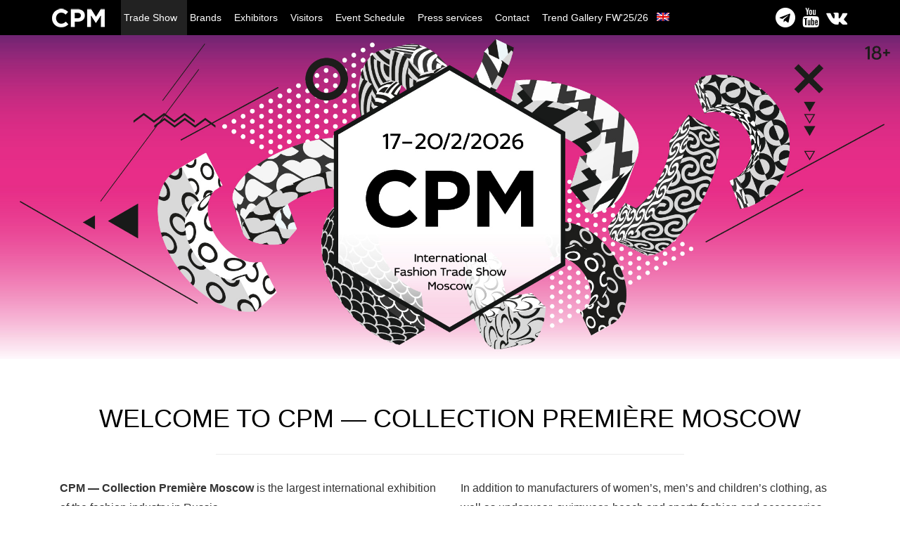

--- FILE ---
content_type: text/html; charset=UTF-8
request_url: https://cpm-moscow.com/
body_size: 11669
content:
<!DOCTYPE html><html lang=de><head>  <script async src="https://www.googletagmanager.com/gtag/js?id=UA-99708600-4"></script> <script>window.dataLayer=window.dataLayer||[];function gtag(){dataLayer.push(arguments);}
gtag('js',new Date());gtag('config','UA-99708600-4',{'anonymize_ip':true});</script>  <script >(function(m,e,t,r,i,k,a){m[i]=m[i]||function(){(m[i].a=m[i].a||[]).push(arguments)};m[i].l=1*new Date();k=e.createElement(t),a=e.getElementsByTagName(t)[0],k.async=1,k.src=r,a.parentNode.insertBefore(k,a)})
(window,document,"script","https://mc.yandex.ru/metrika/tag.js","ym");ym(49184149,"init",{clickmap:true,trackLinks:true,accurateTrackBounce:true});</script> <noscript><div><img src=https://mc.yandex.ru/watch/49184149 style="position:absolute; left:-9999px;" alt></div></noscript> <script>var _tmr=window._tmr||(window._tmr=[]);_tmr.push({id:"3611937",type:"pageView",start:(new Date()).getTime()});(function(d,w,id){if(d.getElementById(id))return;var ts=d.createElement("script");ts.type="text/javascript";ts.async=true;ts.id=id;ts.src="https://top-fwz1.mail.ru/js/code.js";var f=function(){var s=d.getElementsByTagName("script")[0];s.parentNode.insertBefore(ts,s);};if(w.opera=="[object Opera]"){d.addEventListener("DOMContentLoaded",f,false);}else{f();}})(document,window,"tmr-code");</script> <noscript><div><img src="https://top-fwz1.mail.ru/counter?id=3611937;js=na" style=position:absolute;left:-9999px; alt=Top.Mail.Ru></div></noscript><meta charset="utf-8"><meta http-equiv="X-UA-Compatible" content="IE=edge"><meta name="viewport" content="width=device-width, initial-scale=1"><meta name='robots' content='index, follow, max-image-preview:large, max-snippet:-1, max-video-preview:-1'><link rel=alternate hreflang=en-us href=https://cpm-moscow.com/ ><link rel=alternate hreflang=ru-ru href="https://cpm-moscow.com/?lang=ru"><link rel=alternate hreflang=x-default href=https://cpm-moscow.com/ ><meta name="description" content="The International Fashion Trade Show. Women’s, men’s and kid’s clothing. 20.000 trade visitors. 850 brands. 30 countries. Catwalk shows, trend lectures and seminars is waiting for you twice a year in Moscow."><link rel=canonical href=https://cpm-moscow.com/ ><meta property="og:locale" content="en_US"><meta property="og:type" content="website"><meta property="og:title" content="Welcome to CPM - Collection Premiere Moscow"><meta property="og:description" content="The International Fashion Trade Show. Women’s, men’s and kid’s clothing. 20.000 trade visitors. 850 brands. 30 countries. Catwalk shows, trend lectures and seminars is waiting for you twice a year in Moscow."><meta property="og:url" content="https://cpm-moscow.com/"><meta property="og:site_name" content="CPM Moscow"><meta property="article:modified_time" content="2025-11-20T10:54:05+00:00"><meta property="og:image" content="https://cpm-moscow.com/wp-content/uploads/sites/5/2025/09/shapka_CPM26_F.jpg"><meta property="og:image:width" content="2222"><meta property="og:image:height" content="800"><meta property="og:image:type" content="image/jpeg"><meta name="twitter:card" content="summary_large_image"><meta name="twitter:label1" content="Est. reading time"><meta name="twitter:data1" content="5 minutes"> <script type=application/ld+json class=yoast-schema-graph>{"@context":"https://schema.org","@graph":[{"@type":"WebSite","@id":"https://cpm-moscow.com/?lang=ru/#website","url":"https://cpm-moscow.com/?lang=ru/","name":"CPM Moscow","description":"Ведущая выставка моды в Восточной Европе","potentialAction":[{"@type":"SearchAction","target":{"@type":"EntryPoint","urlTemplate":"https://cpm-moscow.com/?lang=ru/?s={search_term_string}"},"query-input":"required name=search_term_string"}],"inLanguage":"en-US"},{"@type":"ImageObject","@id":"https://cpm-moscow.com/#primaryimage","inLanguage":"en-US","url":"https://cpm-moscow.com/wp-content/uploads/sites/5/2025/09/shapka_CPM26_F.jpg","contentUrl":"https://cpm-moscow.com/wp-content/uploads/sites/5/2025/09/shapka_CPM26_F.jpg","width":2222,"height":800},{"@type":"WebPage","@id":"https://cpm-moscow.com/#webpage","url":"https://cpm-moscow.com/","name":"Welcome to CPM - Collection Premiere Moscow","isPartOf":{"@id":"https://cpm-moscow.com/?lang=ru/#website"},"datePublished":"2017-09-14T10:04:39+00:00","dateModified":"2025-11-20T10:54:05+00:00","description":"The International Fashion Trade Show. Women’s, men’s and kid’s clothing. 20.000 trade visitors. 850 brands. 30 countries. Catwalk shows, trend lectures and seminars is waiting for you twice a year in Moscow.","breadcrumb":{"@id":"https://cpm-moscow.com/#breadcrumb"},"inLanguage":"en-US","potentialAction":[{"@type":"ReadAction","target":["https://cpm-moscow.com/"]}]},{"@type":"BreadcrumbList","@id":"https://cpm-moscow.com/#breadcrumb","itemListElement":[{"@type":"ListItem","position":1,"name":"Startseite"}]}]}</script> <link rel=dns-prefetch href=//s.w.org><link rel=alternate type=application/rss+xml title="CPM Moscow &raquo; Trade Show Comments Feed" href=https://cpm-moscow.com/trade-show/feed/ ><link rel=stylesheet id=himedia-multipurpose-plugin-owl-carousel-css  href='https://cpm-moscow.com/wp-content/plugins/070-igedo-multipurpose-plugin/assets/vendor/owl-carousel/owl.carousel.min.css?ver=5.9.12' type=text/css media=all><link rel=stylesheet id=himedia-multipurpose-plugin-frontend-css  href='https://cpm-moscow.com/wp-content/plugins/070-igedo-multipurpose-plugin/assets/css/frontend.css?ver=5.9.12' type=text/css media=all><link rel=stylesheet id=igedo-calendar-frontend-css-css  href='https://cpm-moscow.com/wp-content/plugins/igedo-calendar/assets/css/frontend.css?ver=5.9.12' type=text/css media=all><link rel=stylesheet id=partner-sponsors-frontend-css-css  href='https://cpm-moscow.com/wp-content/plugins/partners-sponsors/assets/css/frontend.css?ver=5.9.12' type=text/css media=all><link rel=stylesheet id=wpml-menu-item-0-css  href='//cpm-moscow.com/wp-content/plugins/sitepress-multilingual-cms/templates/language-switchers/menu-item/style.min.css?ver=1' type=text/css media=all><style id=wpml-menu-item-0-inline-css>#header-wrapper .header-widget-wrapper div.lang_sel_list_horizontal ul
li{width:40px !important}.mega-wpml-ls-item .mega-menu-link{margin-top:-5px !important}.mega-wpml-ls-item-en ul.mega-sub-menu .mega-menu-link, .mega-wpml-ls-item-ru ul.mega-sub-menu .mega-menu-link{background:#000 !important;text-align:center !important;padding:10px
!important}.mega-wpml-ls-item .mega-sub-menu{width:53px !important}</style><link rel=stylesheet id=megamenu-css  href='https://cpm-moscow.com/wp-content/uploads/sites/5/maxmegamenu/style_en.css?ver=8a1153' type=text/css media=all><link rel=stylesheet id=dashicons-css  href='https://cpm-moscow.com/wp-includes/css/dashicons.min.css?ver=5.9.12' type=text/css media=all><link rel=stylesheet id=megamenu-genericons-css  href='https://cpm-moscow.com/wp-content/plugins/megamenu-pro/icons/genericons/genericons/genericons.css?ver=2.2.4' type=text/css media=all><link rel=stylesheet id=megamenu-fontawesome-css  href='https://cpm-moscow.com/wp-content/plugins/megamenu-pro/icons/fontawesome/css/font-awesome.min.css?ver=2.2.4' type=text/css media=all><link rel=stylesheet id=megamenu-fontawesome5-css  href='https://cpm-moscow.com/wp-content/plugins/megamenu-pro/icons/fontawesome5/css/all.min.css?ver=2.2.4' type=text/css media=all><link rel=stylesheet id=recent-posts-widget-with-thumbnails-public-style-css  href='https://cpm-moscow.com/wp-content/plugins/recent-posts-widget-with-thumbnails/public.css?ver=7.1.1' type=text/css media=all><link rel=stylesheet id=js_composer_front-css  href='https://cpm-moscow.com/wp-content/plugins/js_composer/assets/css/js_composer.min.css?ver=5.4.7' type=text/css media=all> <script src=https://cpm-moscow.com/wp-content/cache/minify/5/818c0.js></script> <link rel=https://api.w.org/ href=https://cpm-moscow.com/wp-json/ ><link rel=alternate type=application/json href=https://cpm-moscow.com/wp-json/wp/v2/pages/5><link rel=EditURI type=application/rsd+xml title=RSD href=https://cpm-moscow.com/xmlrpc.php?rsd><link rel=wlwmanifest type=application/wlwmanifest+xml href=https://cpm-moscow.com/wp-includes/wlwmanifest.xml><link rel=shortlink href=https://cpm-moscow.com/ ><link rel=alternate type=application/json+oembed href="https://cpm-moscow.com/wp-json/oembed/1.0/embed?url=https%3A%2F%2Fcpm-moscow.com%2F"><link rel=alternate type=text/xml+oembed href="https://cpm-moscow.com/wp-json/oembed/1.0/embed?url=https%3A%2F%2Fcpm-moscow.com%2F&#038;format=xml"><meta name="generator" content="WPML ver:4.5.5 stt:1,46;"><meta name="generator" content="Powered by WPBakery Page Builder - drag and drop page builder for WordPress."> <!--[if lte IE 9]><link rel=stylesheet type=text/css href=https://cpm-moscow.com/wp-content/plugins/js_composer/assets/css/vc_lte_ie9.min.css media=screen><![endif]--><link rel=icon href=https://cpm-moscow.com/wp-content/uploads/sites/5/2022/12/CPM_2021_Black_512-150x150.jpg sizes=32x32><link rel=icon href=https://cpm-moscow.com/wp-content/uploads/sites/5/2022/12/CPM_2021_Black_512.jpg sizes=192x192><link rel=apple-touch-icon href=https://cpm-moscow.com/wp-content/uploads/sites/5/2022/12/CPM_2021_Black_512.jpg><meta name="msapplication-TileImage" content="https://cpm-moscow.com/wp-content/uploads/sites/5/2022/12/CPM_2021_Black_512.jpg"><style data-type=vc_shortcodes-custom-css>.vc_custom_1511344990918{padding-top:30px !important;padding-bottom:30px !important}.vc_custom_1510068718069{padding-bottom:0px !important}.vc_custom_1717150389048{padding-bottom:30px !important}.vc_custom_1526986386078{margin-top:20px !important}.vc_custom_1522766764745{margin-top:20px !important}.vc_custom_1511346104246{margin-bottom:0px !important}.vc_custom_1508752512220{padding-right:15px !important;padding-left:15px !important}.vc_custom_1709038302011{padding-right:15px !important;padding-left:15px !important}.vc_custom_1748249554521{margin-bottom:0px !important;border-left-width:20px !important;padding-left:40px !important}</style><noscript><style>.wpb_animate_when_almost_visible{opacity:1}</style></noscript><style></style><title>Welcome to CPM - Collection Premiere Moscow</title><link href=/wp-content/themes/070-himedia-multipurpose-theme/assets/css/bootstrap.min.css rel=stylesheet><link href=/wp-content/themes/070-himedia-multipurpose-theme/assets/css/ie10-viewport-bug-workaround.css rel=stylesheet><link href=/wp-content/themes/070-himedia-multipurpose-theme/assets/css/responsive.css rel=stylesheet><link href=/wp-content/themes/070-himedia-multipurpose-theme/assets/vendor/flexslider/flexslider.css rel=stylesheet><link href=/wp-content/themes/070-himedia-multipurpose-theme/assets/vendor/lightbox/css/lightbox.css rel=stylesheet><link href=/wp-content/themes/070-himedia-multipurpose-theme/assets/vendor/jquery.ui.totop/css/jquery.ui.totop.css rel=stylesheet><link href=https://cpm-moscow.com/wp-content/themes/cpm-moscow/style.css rel=stylesheet><link href=https://cpm-moscow.com/wp-content/uploads/sites/5/color.css rel=stylesheet><link rel=icon href=https://cpm-moscow.com/wp-content/themes/070-himedia-multipurpose-theme/assets/img/favicon/cpm/favicon.ico type=image/x-icon><link rel="shortcut icon" href=https://cpm-moscow.com/wp-content/themes/070-himedia-multipurpose-theme/assets/img/favicon/cpm/favicon.ico type=image/x-icon> <!--[if lt IE 9]> <script src=https://oss.maxcdn.com/html5shiv/3.7.2/html5shiv.min.js></script> <script src=https://oss.maxcdn.com/respond/1.4.2/respond.min.js></script> <![endif]--></head><body data-rsssl=1><div class=body-wrapper><header> <a href=/ title=Home><div id=logo></div></a><nav id=nav><div class=container><div class=row><div class=col-md-12><div id=mega-menu-wrap-primary class=mega-menu-wrap><div class=mega-menu-toggle><div class=mega-toggle-blocks-left><div class='mega-toggle-block mega-logo-block mega-toggle-block-1' id=mega-toggle-block-1><a class=mega-menu-logo href=https://dreams-moscow.com/ target=_self><img class=mega-menu-logo></a></div></div><div class=mega-toggle-blocks-center></div><div class=mega-toggle-blocks-right><div class='mega-toggle-block mega-menu-toggle-block mega-toggle-block-2' id=mega-toggle-block-2 tabindex=0><span class=mega-toggle-label role=button aria-expanded=false><span class=mega-toggle-label-closed>MENU</span><span class=mega-toggle-label-open>MENU</span></span></div></div></div><ul id=mega-menu-primary class="mega-menu max-mega-menu mega-menu-horizontal mega-no-js" data-event=hover data-effect=fade data-effect-speed=200 data-effect-mobile=disabled data-effect-speed-mobile=0 data-mobile-force-width=false data-second-click=go data-document-click=collapse data-vertical-behaviour=standard data-breakpoint=992 data-unbind=true data-mobile-state=collapse_all data-hover-intent-timeout=300 data-hover-intent-interval=100 data-sticky-enabled=true data-sticky-desktop=true data-sticky-mobile=true data-sticky-offset=0 data-sticky-expand=false data-sticky-expand-mobile=false data-sticky-transition=false><li class='mega-menu-item mega-menu-item-type-post_type mega-menu-item-object-page mega-menu-item-home mega-current-menu-item mega-page_item mega-page-item-5 mega-current_page_item mega-align-bottom-left mega-menu-flyout mega-has-icon mega-icon-left mega-menu-item-360297' id=mega-menu-item-360297><a class='mega-menu-link mega-menu-logo' href=https://cpm-moscow.com/ ><img class=mega-menu-logo width=90 height=28 src=https://cpm-moscow.com/wp-content/uploads/sites/5/2020/02/logo_cpm_header_90x28.png alt=CPM></a></li><li class='mega-menu-item mega-menu-item-type-post_type mega-menu-item-object-page mega-menu-item-home mega-current-menu-item mega-page_item mega-page-item-5 mega-current_page_item mega-menu-item-has-children mega-menu-megamenu mega-align-bottom-left mega-menu-megamenu mega-menu-item-302' id=mega-menu-item-302><a class=mega-menu-link href=https://cpm-moscow.com/ aria-haspopup=true aria-expanded=false tabindex=0>Trade Show<span class=mega-indicator></span></a><ul class=mega-sub-menu> <li class='mega-menu-item mega-menu-item-type-post_type mega-menu-item-object-page mega-menu-columns-1-of-4 mega-menu-item-931583' id=mega-menu-item-931583><a class=mega-menu-link href=https://cpm-moscow.com/parts-of-cpm/ >Parts of CPM</a></li><li class='mega-menu-item mega-menu-item-type-post_type mega-menu-item-object-page mega-menu-columns-1-of-4 mega-menu-item-931585' id=mega-menu-item-931585><a class=mega-menu-link href=https://cpm-moscow.com/contact/how-to-get-there/ >Venue</a></li><li class='mega-menu-item mega-menu-item-type-post_type mega-menu-item-object-page mega-menu-columns-1-of-4 mega-menu-item-942888' id=mega-menu-item-942888><a class=mega-menu-link href=https://cpm-moscow.com/service/partners/ >Partners</a></li><li class='mega-menu-item mega-menu-item-type-post_type mega-menu-item-object-page mega-menu-columns-1-of-4 mega-menu-item-929829' id=mega-menu-item-929829><a class=mega-menu-link href=https://cpm-moscow.com/safety/ >Safety</a></li></ul> </li><li class='mega-menu-item mega-menu-item-type-custom mega-menu-item-object-custom mega-menu-item-has-children mega-menu-megamenu mega-align-bottom-left mega-menu-grid mega-menu-item-932728' id=mega-menu-item-932728><a class=mega-menu-link href=https://cpm-digital.ru/ aria-haspopup=true aria-expanded=false tabindex=0>Brands<span class=mega-indicator></span></a><ul class=mega-sub-menu> <li class=mega-menu-row id=mega-menu-932728-0><ul class=mega-sub-menu> <li class='mega-menu-column mega-menu-columns-4-of-12' id=mega-menu-932728-0-0><ul class=mega-sub-menu> <li class='mega-menu-item mega-menu-item-type-custom mega-menu-item-object-custom mega-menu-item-932657' id=mega-menu-item-932657><a class=mega-menu-link href=https://cpm-digital.ru/ >Brandbox February 2026</a></li></ul> </li><li class='mega-menu-column mega-menu-columns-4-of-12' id=mega-menu-932728-0-1><ul class=mega-sub-menu> <li class='mega-menu-item mega-menu-item-type-post_type mega-menu-item-object-page mega-menu-item-292727' id=mega-menu-item-292727><a class=mega-menu-link href=https://cpm-moscow.com/brandbox/agency-wanted/ >Agency Wanted</a></li></ul> </li><li class='mega-menu-column mega-menu-columns-4-of-12' id=mega-menu-932728-0-2></li></ul> </li></ul> </li><li class='mega-menu-item mega-menu-item-type-post_type mega-menu-item-object-page mega-menu-item-has-children mega-menu-megamenu mega-align-bottom-left mega-menu-megamenu mega-menu-item-135' id=mega-menu-item-135><a class=mega-menu-link href=https://cpm-moscow.com/exhibitors/ aria-haspopup=true aria-expanded=false tabindex=0>Exhibitors<span class=mega-indicator></span></a><ul class=mega-sub-menu> <li class='mega-menu-item mega-menu-item-type-post_type mega-menu-item-object-page mega-menu-columns-1-of-4 mega-menu-item-292778' id=mega-menu-item-292778><a class=mega-menu-link href=https://cpm-moscow.com/exhibitors/ >General Information</a></li><li class='mega-menu-item mega-menu-item-type-post_type mega-menu-item-object-page mega-menu-columns-1-of-4 mega-menu-item-731' id=mega-menu-item-731><a class=mega-menu-link href=https://cpm-moscow.com/exhibitors/application/ >Request Form</a></li><li class='mega-menu-item mega-menu-item-type-post_type mega-menu-item-object-page mega-menu-columns-1-of-4 mega-menu-item-293196' id=mega-menu-item-293196><a class=mega-menu-link href=https://cpm-moscow.com/exhibitors/marketing-pr/ >Marketing &#038; PR</a></li><li class='mega-menu-item mega-menu-item-type-post_type mega-menu-item-object-page mega-menu-columns-1-of-4 mega-menu-item-308849' id=mega-menu-item-308849><a class=mega-menu-link href=https://cpm-moscow.com/service/sponsoring/ >Sponsoring</a></li><li class='mega-menu-item mega-menu-item-type-post_type mega-menu-item-object-page mega-menu-columns-1-of-4 mega-menu-clear mega-menu-item-293090' id=mega-menu-item-293090><a class=mega-menu-link href=https://cpm-moscow.com/exhibitors/technology-info/ >Booths construction and equipment</a></li><li class='mega-menu-item mega-menu-item-type-post_type mega-menu-item-object-page mega-menu-columns-1-of-4 mega-menu-item-931659' id=mega-menu-item-931659><a class=mega-menu-link href=https://cpm-moscow.com/support-programs/ >Support Programs</a></li><li class='mega-menu-item mega-menu-item-type-post_type mega-menu-item-object-page mega-menu-columns-1-of-4 mega-menu-item-931648' id=mega-menu-item-931648><a class=mega-menu-link href=https://cpm-moscow.com/service/hotels/ >Hotels</a></li><li class='mega-menu-item mega-menu-item-type-post_type mega-menu-item-object-page mega-menu-columns-1-of-4 mega-menu-item-931647' id=mega-menu-item-931647><a class=mega-menu-link href=https://cpm-moscow.com/visitors/newsletter/ >Newsletter</a></li><li class='mega-menu-item mega-menu-item-type-post_type mega-menu-item-object-page mega-menu-columns-1-of-4 mega-menu-clear mega-menu-item-932706' id=mega-menu-item-932706><a class=mega-menu-link href=https://cpm-moscow.com/exhibitors/exhibitor-passes/ >Exhibitor passes</a></li><li class='mega-menu-item mega-menu-item-type-post_type mega-menu-item-object-page mega-menu-columns-1-of-4 mega-menu-item-933265' id=mega-menu-item-933265><a class=mega-menu-link href=https://cpm-moscow.com/marking/ >Marking</a></li></ul> </li><li class='mega-menu-item mega-menu-item-type-post_type mega-menu-item-object-page mega-menu-item-has-children mega-menu-megamenu mega-align-bottom-left mega-menu-megamenu mega-menu-item-140' id=mega-menu-item-140><a class=mega-menu-link href=https://cpm-moscow.com/visitors/ aria-haspopup=true aria-expanded=false tabindex=0>Visitors<span class=mega-indicator></span></a><ul class=mega-sub-menu> <li class='mega-menu-item mega-menu-item-type-post_type mega-menu-item-object-page mega-menu-columns-1-of-3 mega-menu-item-292779' id=mega-menu-item-292779><a class=mega-menu-link href=https://cpm-moscow.com/visitors/ >General Information</a></li><li class='mega-menu-item mega-menu-item-type-custom mega-menu-item-object-custom mega-menu-columns-1-of-3 mega-menu-item-295997' id=mega-menu-item-295997><a class=mega-menu-link href=https://cpm-moscow.com/visitors/registration/ >Registration</a></li><li class='mega-menu-item mega-menu-item-type-post_type mega-menu-item-object-page mega-menu-columns-1-of-3 mega-menu-item-937051' id=mega-menu-item-937051><a class=mega-menu-link href=https://cpm-moscow.com/fashion-shows/ >Fashion Shows</a></li><li class='mega-menu-item mega-menu-item-type-post_type mega-menu-item-object-page mega-menu-columns-1-of-3 mega-menu-clear mega-menu-item-555' id=mega-menu-item-555><a class=mega-menu-link href=https://cpm-moscow.com/hall-plan/ >Floor Plan</a></li><li class='mega-menu-item mega-menu-item-type-post_type mega-menu-item-object-page mega-menu-columns-1-of-3 mega-menu-item-931694' id=mega-menu-item-931694><a class=mega-menu-link href=https://cpm-moscow.com/service/hotels/ >Hotels</a></li><li class='mega-menu-item mega-menu-item-type-post_type mega-menu-item-object-page mega-menu-columns-1-of-3 mega-menu-item-292776' id=mega-menu-item-292776><a class=mega-menu-link href=https://cpm-moscow.com/latest-news/ >Latest News</a></li><li class='mega-menu-item mega-menu-item-type-post_type mega-menu-item-object-page mega-menu-columns-1-of-3 mega-menu-clear mega-menu-item-931693' id=mega-menu-item-931693><a class=mega-menu-link href=https://cpm-moscow.com/visitors/newsletter/ >Newsletter</a></li><li class='mega-menu-item mega-menu-item-type-post_type mega-menu-item-object-page mega-menu-columns-1-of-3 mega-menu-item-931721' id=mega-menu-item-931721><a class=mega-menu-link href=https://cpm-moscow.com/marking/ >Marking</a></li></ul> </li><li class='mega-menu-item mega-menu-item-type-post_type mega-menu-item-object-page mega-menu-item-has-children mega-menu-megamenu mega-align-bottom-left mega-menu-megamenu mega-menu-item-937627' id=mega-menu-item-937627><a class=mega-menu-link href=https://cpm-moscow.com/timetable-and-event-schedule/ aria-haspopup=true aria-expanded=false tabindex=0>Event Schedule<span class=mega-indicator></span></a><ul class=mega-sub-menu> <li class='mega-menu-item mega-menu-item-type-post_type mega-menu-item-object-page mega-menu-columns-1-of-4 mega-menu-item-937628' id=mega-menu-item-937628><a class=mega-menu-link href=https://cpm-moscow.com/fashion-shows/ >Fashion Shows</a></li><li class='mega-menu-item mega-menu-item-type-custom mega-menu-item-object-custom mega-menu-columns-1-of-4 mega-menu-item-937629' id=mega-menu-item-937629><a class=mega-menu-link href=https://rfrf-moscow.ru/ >Business Forum RFRF</a></li><li class='mega-menu-item mega-menu-item-type-post_type mega-menu-item-object-page mega-menu-columns-1-of-4 mega-menu-item-937977' id=mega-menu-item-937977><a class=mega-menu-link href=https://cpm-moscow.com/timetable-and-event-schedule/cpm-shop-retail-solutions-awards/ >CPM shop & retail solutions Awards</a></li></ul> </li><li class='mega-menu-item mega-menu-item-type-post_type mega-menu-item-object-page mega-menu-item-has-children mega-menu-megamenu mega-align-bottom-left mega-menu-megamenu mega-menu-item-138' id=mega-menu-item-138><a class=mega-menu-link href=https://cpm-moscow.com/press/ aria-haspopup=true aria-expanded=false tabindex=0>Press services<span class=mega-indicator></span></a><ul class=mega-sub-menu> <li class='mega-menu-item mega-menu-item-type-post_type mega-menu-item-object-page mega-menu-columns-1-of-3 mega-menu-item-931686' id=mega-menu-item-931686><a class=mega-menu-link href=https://cpm-moscow.com/press/ >Press</a></li><li class='mega-menu-item mega-menu-item-type-post_type mega-menu-item-object-page mega-menu-columns-1-of-3 mega-menu-item-931687' id=mega-menu-item-931687><a class=mega-menu-link href=https://cpm-moscow.com/press/photos/ >Photos</a></li><li class='mega-menu-item mega-menu-item-type-post_type mega-menu-item-object-page mega-menu-columns-1-of-3 mega-menu-item-931688' id=mega-menu-item-931688><a class=mega-menu-link href=https://cpm-moscow.com/press/video/ >Video</a></li><li class='mega-menu-item mega-menu-item-type-post_type mega-menu-item-object-page mega-menu-columns-1-of-3 mega-menu-clear mega-menu-item-137' id=mega-menu-item-137><a class=mega-menu-link href=https://cpm-moscow.com/service/partners/ >Partners</a></li><li class='mega-menu-item mega-menu-item-type-post_type mega-menu-item-object-page mega-menu-columns-1-of-3 mega-menu-item-931689' id=mega-menu-item-931689><a class=mega-menu-link href=https://cpm-moscow.com/press/press-mailing-list/ >Press Mailing List</a></li><li class='mega-menu-item mega-menu-item-type-post_type mega-menu-item-object-page mega-menu-columns-1-of-3 mega-menu-item-931690' id=mega-menu-item-931690><a class=mega-menu-link href=https://cpm-moscow.com/press/pressaccreditation/ >Press Accreditation</a></li></ul> </li><li class='mega-menu-item mega-menu-item-type-post_type mega-menu-item-object-page mega-menu-item-has-children mega-menu-megamenu mega-align-bottom-left mega-menu-megamenu mega-menu-item-134' id=mega-menu-item-134><a class=mega-menu-link href=https://cpm-moscow.com/contact/ aria-haspopup=true aria-expanded=false tabindex=0>Contact<span class=mega-indicator></span></a><ul class=mega-sub-menu> <li class='mega-menu-item mega-menu-item-type-post_type mega-menu-item-object-page mega-menu-columns-2-of-8 mega-menu-item-938785' id=mega-menu-item-938785><a class=mega-menu-link href=https://cpm-moscow.com/representatives-and-partners/ >Representatives and partners</a></li><li class='mega-menu-item mega-menu-item-type-post_type mega-menu-item-object-page mega-menu-columns-2-of-8 mega-menu-item-292894' id=mega-menu-item-292894><a class=mega-menu-link href=https://cpm-moscow.com/contact/ >Contact</a></li><li class='mega-menu-item mega-menu-item-type-post_type mega-menu-item-object-page mega-menu-columns-2-of-8 mega-menu-item-292736' id=mega-menu-item-292736><a class=mega-menu-link href=https://cpm-moscow.com/contact/your-request/ >Your request</a></li><li class='mega-menu-item mega-menu-item-type-widget widget_custom_html mega-menu-columns-8-of-8 mega-menu-clear mega-menu-item-custom_html-2' id=mega-menu-item-custom_html-2><div class="textwidget custom-html-widget"><div class=menu-contact> Timura Frunze st. 3, bld. 1 • 119021 Moscow / Russia • Tel: +7 (495) 955 91 99 / +7 (495) 320 65 40 • F: +7 (499) 246 92 77 • E-Mail: <a href=mailto:cpm@expo-fusion.ru>cpm@expo-fusion.ru</a></div></div></li></ul> </li><li class='mega-menu-item mega-menu-item-type-post_type mega-menu-item-object-page mega-align-bottom-left mega-menu-flyout mega-menu-item-931722' id=mega-menu-item-931722><a class=mega-menu-link href=https://cpm-moscow.com/visitors/trend-gallery/ tabindex=0>Trend Gallery FW'25/26</a></li><li class='mega-icon-nomobile mega-menu-item mega-menu-item-type-custom mega-menu-item-object-custom mega-align-bottom-left mega-menu-flyout mega-has-icon mega-icon-left mega-hide-text mega-item-align-right mega-hide-on-mobile mega-menu-item-251 icon-nomobile' id=mega-menu-item-251><a target=_blank class="fa-vk mega-menu-link" href=https://vk.com/cpmoscow tabindex=0 aria-label=vk></a></li><li class='mega-menu-item mega-menu-item-type-custom mega-menu-item-object-custom mega-align-bottom-left mega-menu-flyout mega-has-icon mega-icon-left mega-hide-text mega-item-align-right mega-hide-on-mobile mega-menu-item-838501' id=mega-menu-item-838501><a class="fa-youtube mega-menu-link" href=https://www.youtube.com/channel/UC9ODuqn9m6Bu1Ght5pcmbcg tabindex=0 aria-label=YouTube></a></li><li class='mega-menu-item mega-menu-item-type-custom mega-menu-item-object-custom mega-align-bottom-left mega-menu-flyout mega-has-icon mega-icon-left mega-hide-text mega-item-align-right mega-hide-on-mobile mega-menu-item-934689' id=mega-menu-item-934689><a class="fa-telegram mega-menu-link" href=https://t.me/cpmmoscow tabindex=0 aria-label=Telegram></a></li><li class='mega-menu-item mega-wpml-ls-slot-3 mega-wpml-ls-item mega-wpml-ls-item-en mega-wpml-ls-current-language mega-wpml-ls-menu-item mega-wpml-ls-first-item mega-menu-item-type-wpml_ls_menu_item mega-menu-item-object-wpml_ls_menu_item mega-menu-item-has-children mega-menu-flyout mega-menu-item-wpml-ls-3-en' id=mega-menu-item-wpml-ls-3-en><a class=mega-menu-link href=https://cpm-moscow.com/ aria-haspopup=true aria-expanded=false tabindex=0> <img class=wpml-ls-flag src=https://cpm-moscow.com/wp-content/uploads/sites/5/flags/icon_lang_en.png alt=English><span class=mega-indicator></span></a><ul class=mega-sub-menu> <li class='mega-menu-item mega-wpml-ls-slot-3 mega-wpml-ls-item mega-wpml-ls-item-ru mega-wpml-ls-menu-item mega-wpml-ls-last-item mega-menu-item-type-wpml_ls_menu_item mega-menu-item-object-wpml_ls_menu_item mega-menu-flyout mega-menu-item-wpml-ls-3-ru' id=mega-menu-item-wpml-ls-3-ru><a class=mega-menu-link href="https://cpm-moscow.com/?lang=ru"> <img class=wpml-ls-flag src=https://cpm-moscow.com/wp-content/uploads/sites/5/flags/icon_lang_ru.png alt=Russian></a></li></ul> </li></ul></div></div></div></div></nav></header><section class="nopadding presenter type_1"><div class=row><div class="wpb_column vc_column_container vc_col-sm-12"><div class="vc_column-inner "><div class=wpb_wrapper><div class="wpb_single_image wpb_content_element vc_align_center"><figure class="wpb_wrapper vc_figure"><div class="vc_single_image-wrapper   vc_box_border_grey"><img class="vc_single_image-img " src=https://cpm-moscow.com/wp-content/uploads/sites/5/2025/09/shapka_CPM26_F.jpg width=2222 height=800 alt title></div></figure></div></div></div></div></div></section><section class="vc_custom_1511344990918 type_1"><div class=row><div class=container><div class="wpb_column vc_column_container vc_col-sm-12"><div class="vc_column-inner "><div class=wpb_wrapper><h1 style="text-align: center" class="vc_custom_heading" >Welcome to CPM — Collection Première Moscow</h1><div class="vc_separator wpb_content_element vc_separator_align_center vc_sep_width_60 vc_sep_pos_align_center vc_separator_no_text vc_sep_color_grey" ><span class="vc_sep_holder vc_sep_holder_l"><span class=vc_sep_line></span></span><span class="vc_sep_holder vc_sep_holder_r"><span class=vc_sep_line></span></span></div><div class="vc_row wpb_row vc_inner vc_row-fluid"><div class="wpb_column vc_column_container vc_col-sm-6"><div class="vc_column-inner "><div class=wpb_wrapper><div class="wpb_text_column wpb_content_element " ><div class=wpb_wrapper><p><strong>CPM — Collection Première Moscow </strong>is the largest international exhibition of the fashion industry in Russia.</p><p>Twice a year, <strong>more than 900 brands</strong> of clothing, underwear and accessories from 28 countries, including Russia, <span class=Y2IQFc lang=en>Türkiye</span>, Italy, Kazakhstan, China, India and Iran, present their collections for the upcoming season at CPM. <strong>Over 22,000 retailers</strong>, as well as market players representing the segments of manufacturing, education, distribution, services, retail real estate and others from Russia and the EAEU countries, visit the exhibition to form pre-orders.</p><p>A striking element of the exhibition project is the <strong>CPM fashion stage catwalk show program</strong>, which includes premiere presentations of participating brand collections, professional fashion designer contests, as well as the annual <strong>CPM shop &amp; retail solutions awards</strong> design concept award ceremony.</p></div></div></div></div></div><div class="wpb_column vc_column_container vc_col-sm-6"><div class="vc_column-inner "><div class=wpb_wrapper><div class="wpb_text_column wpb_content_element " ><div class=wpb_wrapper><p>In addition to manufacturers of women&#8217;s, men&#8217;s and children&#8217;s clothing, as well as underwear, swimwear, beach and sports fashion and accessories, service companies can be found at the exhibition in the <strong>CPM shop &amp; retail solutions</strong> section, educational institutions in the <strong>CPM school</strong> section.</p><p>Another important component of the exhibition is the <strong>CPM kids</strong> section, where participants present current collections and trends of children&#8217;s fashion and participate in the program of shows on the main runway of the CPM fashion stage.</p><p>With success and significant interest from buyers and manufacturers, the <strong>four-day RFRF — Russian Fashion Retail Forum</strong> business forum is taking place, the program of which consists of three streams — strategic <strong>RFRF main stage</strong> public talks with the participation of leading market experts, express presentations of services for retail <strong>RFRF workshops</strong>, as well as an expert lecture on the topics of underwear market at the <strong>RFRF dreams dialogue</strong>.</p></div></div></div></div></div></div><div class="wpb_text_column wpb_content_element " ><div class=wpb_wrapper><p style="text-align: center;">A new pre-order session will be held as part of <strong>the 45th season of the CPM – Collection Premiere Moscow exhibition from February 17 to 20, 2026 at the Crocus Expo IEC</strong> (Halls 13, 14 and 15 of Pavilion 3), where all key participants of the fashion market from around the world will gather to present the collections of the Fall-Winter 2026/27 season.</p></div></div><div class="vc_row wpb_row vc_inner vc_row-fluid"><div class="wpb_column vc_column_container vc_col-sm-12"><div class="vc_column-inner "><div class=wpb_wrapper><div class="vc_btn3-container vc_btn3-center bt-01" > <a class="vc_general vc_btn3-size- vc_btn3-shape- vc_btn3-style- vc_btn3-color-" href=https://cpm-moscow.com/exhibitors/application/ title target=_blank>book a booth</a></div></div></div></div></div></div></div></div></div></div></section><section class=type_1><div class=row><div class=container><div class="wpb_column vc_column_container vc_col-sm-12"><div class="vc_column-inner "><div class=wpb_wrapper><div class="vc_separator wpb_content_element vc_separator_align_center vc_sep_width_100 vc_sep_pos_align_center vc_separator_no_text vc_sep_color_grey" ><span class="vc_sep_holder vc_sep_holder_l"><span class=vc_sep_line></span></span><span class="vc_sep_holder vc_sep_holder_r"><span class=vc_sep_line></span></span></div><h2 style="text-align: center" class="vc_custom_heading" >Meet the whole world of fashion</h2><div class="wpb_text_column wpb_content_element " ><div class=wpb_wrapper><p style="text-align: center;">CPM presents the whole world of fashion. A total of 50 different product groups are represented in the <a title="Hall Plan" href=/hall-plan/ >exhibition halls</a>, including womenswear, menswear, childrenswear, eveningwear, supersize as well as activewear. In addition, the international trade fair offers specialized segments that deal in detail with the topics CPM prime, CPM accessories, CPM shop &amp; retail solutions, as well as the lingerie exhibition project &#8211; dreams by CPM.</p></div></div><div class="vc_row wpb_row vc_inner vc_row-fluid"><div class="wpb_column vc_column_container vc_col-sm-3 vc_col-xs-6"><div class="vc_column-inner "><div class=wpb_wrapper><div class=image_text><div class=aligncenter><a target=_self title="CPM Prime" href=https://cpm-moscow.com/trade-show/cpm-prime/ ><img width=260 height=300 src=https://cpm-moscow.com/wp-content/uploads/sites/5/2025/09/CPM26_F_PRIME_RGB-260x300.png class alt loading=lazy srcset="https://cpm-moscow.com/wp-content/uploads/sites/5/2025/09/CPM26_F_PRIME_RGB-260x300.png 260w, https://cpm-moscow.com/wp-content/uploads/sites/5/2025/09/CPM26_F_PRIME_RGB.png 350w" sizes="(max-width: 260px) 100vw, 260px"></a></div><div class=text></p><p style="text-align: center;">Prime fashion centrally staged: high-quality, design-oriented fashion from original brands for discerning customers.</p><p></div></div></div></div></div><div class="wpb_column vc_column_container vc_col-sm-3 vc_col-xs-6"><div class="vc_column-inner "><div class=wpb_wrapper><div class=image_text><div class=aligncenter><a target=_self title="CPM Accessories &amp; Shoes" href=https://cpm-moscow.com/trade-show/cpm-accessories/ ><img width=261 height=300 src=https://cpm-moscow.com/wp-content/uploads/sites/5/2025/09/CPM26_F_Accessories_Shoes_RGB-261x300.png class alt loading=lazy srcset="https://cpm-moscow.com/wp-content/uploads/sites/5/2025/09/CPM26_F_Accessories_Shoes_RGB-261x300.png 261w, https://cpm-moscow.com/wp-content/uploads/sites/5/2025/09/CPM26_F_Accessories_Shoes_RGB.png 350w" sizes="(max-width: 261px) 100vw, 261px"></a></div><div class=text></p><p style="text-align: center;">Accessories &amp; Shoes are more than just secondary attachments. Modern fashion will be round up with matching accessories.</p><p></div></div></div></div></div><div class="wpb_column vc_column_container vc_col-sm-3 vc_col-xs-6"><div class="vc_column-inner "><div class=wpb_wrapper><div class=image_text><div class=aligncenter><a target=_self title="CPM Shop &amp; Retail Solutions" href=https://cpm-moscow.com/service/cpm-shop-retail-solutions/ ><img width=261 height=300 src=https://cpm-moscow.com/wp-content/uploads/sites/5/2024/10/CPM25_F_ShopRetail-1-261x300.png class alt loading=lazy srcset="https://cpm-moscow.com/wp-content/uploads/sites/5/2024/10/CPM25_F_ShopRetail-1-261x300.png 261w, https://cpm-moscow.com/wp-content/uploads/sites/5/2024/10/CPM25_F_ShopRetail-1.png 350w" sizes="(max-width: 261px) 100vw, 261px"></a></div><div class=text></p><p style="text-align: center;">Focus on shopfitting, retail fittings, retail marketing and technologies to support the development of the fashion retail trade.</p><p></div></div></div></div></div><div class="wpb_column vc_column_container vc_col-sm-3"><div class="vc_column-inner "><div class=wpb_wrapper><div class=image_text><div class=aligncenter><a target=_self title="dreams by CPM" href=https://dreams-moscow.com/ ><img width=261 height=300 src=https://cpm-moscow.com/wp-content/uploads/sites/5/2025/03/dreams_25_sept_5g-—-копия-1-261x300.png class alt loading=lazy srcset="https://cpm-moscow.com/wp-content/uploads/sites/5/2025/03/dreams_25_sept_5g-—-копия-1-261x300.png 261w, https://cpm-moscow.com/wp-content/uploads/sites/5/2025/03/dreams_25_sept_5g-—-копия-1.png 350w" sizes="(max-width: 261px) 100vw, 261px"></a></div><div class=text></p><p style="text-align: center;">Exhibition project from the CPM organizers, combining lingerie, home, beach wear, clothing for fitness, active life, fashion erotica.</p><p></div></div></div></div></div></div><div class=vc_empty_space   style="height: 32px" ><span class=vc_empty_space_inner></span></div><div class="vc_btn3-container vc_btn3-center bt-02" > <a class="vc_general vc_btn3-size- vc_btn3-shape- vc_btn3-style- vc_btn3-color-" href=https://cpm-moscow.com/parts-of-cpm/ title>More</a></div><div class=vc_empty_space   style="height: 15px" ><span class=vc_empty_space_inner></span></div><div class="vc_row wpb_row vc_inner vc_row-fluid"><div class="wpb_column vc_column_container vc_col-sm-6"><div class="vc_column-inner "><div class=wpb_wrapper><div class="vc_btn3-container vc_btn3-center bt-01" > <a class="vc_general vc_btn3-size- vc_btn3-shape- vc_btn3-style- vc_btn3-color-" href=https://cpm-moscow.com/wp-content/uploads/sites/5/2025/02/Hall-Plan_CPM-feb25-1.pdf title target=_blank>Hall Plan</a></div></div></div></div><div class="wpb_column vc_column_container vc_col-sm-6"><div class="vc_column-inner "><div class=wpb_wrapper><div class="vc_btn3-container vc_btn3-center bt-01" > <a class="vc_general vc_btn3-size- vc_btn3-shape- vc_btn3-style- vc_btn3-color-" href=https://cpm-digital.ru/en/expositions/exposition/104.html title target=_blank>list of participants</a></div></div></div></div></div><div class=vc_empty_space   style="height: 45px" ><span class=vc_empty_space_inner></span></div></div></div></div></div></div></section><section class="visitors-exhibitors type_1"><div class=row><div class="diagonal-bg wpb_column vc_column_container vc_col-sm-12"><div class="vc_column-inner "><div class=wpb_wrapper><div class="vc_row wpb_row vc_inner vc_row-fluid container"><div class="wpb_column vc_column_container vc_col-sm-5"><div class="vc_column-inner "><div class=wpb_wrapper><h2 style="text-align: center" class="vc_custom_heading" >For Visitors</h2><div class="wpb_text_column wpb_content_element " ><div class=wpb_wrapper><p style="text-align: center;">CPM &#8211; Collection Premiere Moscow is a dedicated fair for the fashion sector. Buyers can gather information here on the latest fashion trends and order collections for the next season from international brands. CPM is exclusively for trade visitors from the fashion and the textile industry as well as representatives of the trade press.</p></div></div><div class="vc_btn3-container vc_btn3-center bt-04" > <a class="vc_general vc_btn3-size- vc_btn3-shape- vc_btn3-style- vc_btn3-color-" href=/visitors/ title=Visitors>More</a></div></div></div></div><div class="wpb_column vc_column_container vc_col-sm-2"><div class="vc_column-inner "><div class=wpb_wrapper><div class="wpb_single_image wpb_content_element vc_align_left   icon-nomobile"><figure class="wpb_wrapper vc_figure"><div class="vc_single_image-wrapper   vc_box_border_grey"><img width=260 height=300 src=https://cpm-moscow.com/wp-content/uploads/sites/5/2025/09/CPM_26F_kontur_date-260x300.png class="vc_single_image-img attachment-medium" alt loading=lazy srcset="https://cpm-moscow.com/wp-content/uploads/sites/5/2025/09/CPM_26F_kontur_date-260x300.png 260w, https://cpm-moscow.com/wp-content/uploads/sites/5/2025/09/CPM_26F_kontur_date-886x1024.png 886w, https://cpm-moscow.com/wp-content/uploads/sites/5/2025/09/CPM_26F_kontur_date-768x888.png 768w, https://cpm-moscow.com/wp-content/uploads/sites/5/2025/09/CPM_26F_kontur_date.png 1181w" sizes="(max-width: 260px) 100vw, 260px"></div></figure></div></div></div></div><div class="wpb_column vc_column_container vc_col-sm-5"><div class="vc_column-inner "><div class=wpb_wrapper><h2 style="text-align: center" class="vc_custom_heading" >For Exhibitors</h2><div class="wpb_text_column wpb_content_element " ><div class=wpb_wrapper><p style="text-align: center;">As the leading international fashion fair in Eastern Europe, CPM presents the whole fashion spectrum. Twice a year women’s and men’s wear as well as accessories, shoes, lingerie and beachwear are presented here by the designers or brands directly or by their Russian agencies. We have representatives in 15 countries, so you can receive assistance in many different languages.</p></div></div><div class="vc_btn3-container vc_btn3-center bt-04" > <a class="vc_general vc_btn3-size- vc_btn3-shape- vc_btn3-style- vc_btn3-color-" href=/exhibitors/ title=Exhibitors>More</a></div></div></div></div></div></div></div></div></div></section><section data-stellar-background-ratio=0.5  style="background-image: url(https://cpm-moscow.com/wp-content/uploads/sites/5/2019/03/Main-Page-4.jpg)" class="type_1 vc_row-has-fill parallax-window parallax-stellar vc_general"><div class=row><div class="wpb_column vc_column_container vc_col-sm-12"><div class="vc_column-inner "><div class=wpb_wrapper><div class=vc_empty_space   style="height: 350px" ><span class=vc_empty_space_inner></span></div></div></div></div></div></section><section class="vc_custom_1510068718069 type_1"><div class=row><div class=container><div class="wpb_column vc_column_container vc_col-sm-12"><div class="vc_column-inner "><div class=wpb_wrapper><div class="vc_separator wpb_content_element vc_separator_align_center vc_sep_width_100 vc_sep_pos_align_center vc_separator_no_text vc_sep_color_grey" ><span class="vc_sep_holder vc_sep_holder_l"><span class=vc_sep_line></span></span><span class="vc_sep_holder vc_sep_holder_r"><span class=vc_sep_line></span></span></div><div class="vc_row wpb_row vc_inner vc_row-fluid"><div class="wpb_column vc_column_container vc_col-sm-12"><div class="vc_column-inner "><div class=wpb_wrapper><h2 style="text-align: center" class="vc_custom_heading" >Latest CPM News</h2></div></div></div></div><div class="vc_row wpb_row vc_inner vc_row-fluid"><div class="wpb_column vc_column_container vc_col-sm-12"><div class="vc_column-inner "><div class=wpb_wrapper><div class="hm_recent_posts row"><div class="col-md-4 col-sm-4 col-xs-12 post_teaser"><a href=https://cpm-moscow.com/latest-news/the-45th-cpm-exhibition-will-take-place-in-february-at-crocus-expo/ ><img alt="THE 45TH EXHIBITION WILL TAKE PLACE IN FEBRUARY AT CROCUS EXPO" src=https://cpm-moscow.com/wp-content/uploads/sites/5/2025/11/9G0A0460-365x550.jpg><div class=text><h3>THE 45TH EXHIBITION WILL TAKE PLACE IN FEBRUARY AT CROCUS EXPO</a></h3><p></p></div></a></div><div class="col-md-4 col-sm-4 col-xs-12 post_teaser"><a href=https://cpm-moscow.com/latest-news/the-44th-cpm-exhibition-took-place-in-moscow/ ><img alt="THE 44TH CPM EXHIBITION TOOK PLACE IN MOSCOW" src=https://cpm-moscow.com/wp-content/uploads/sites/5/2025/09/CPM_news_08.09-2-365x550.jpeg><div class=text><h3>THE 44TH CPM EXHIBITION TOOK PLACE IN MOSCOW</a></h3><p></p></div></a></div><div class="col-md-4 col-sm-4 col-xs-12 post_teaser"><a href=https://cpm-moscow.com/latest-news/calendar-of-events-of-the-44-cpm/ ><img alt="CALENDAR OF EVENTS OF THE 44 CPM" src=https://cpm-moscow.com/wp-content/uploads/sites/5/2025/02/LB3A0226-365x550.jpg><div class=text><h3>CALENDAR OF EVENTS OF THE 44 CPM</a></h3><p></p></div></a></div></div><div class="hm_recent_posts row"></div></div></div></div></div><div class=vc_empty_space   style="height: 32px" ><span class=vc_empty_space_inner></span></div><div class="vc_btn3-container vc_btn3-center vc_custom_1526986386078 bt-02" > <a class="vc_general vc_btn3-size- vc_btn3-shape- vc_btn3-style- vc_btn3-color-" href=https://cpm-moscow.com/latest-news/ title="Latest News">More</a></div></div></div></div></div></div></section><section class=type_1><div class=row><div class=container><div class="wpb_column vc_column_container vc_col-sm-12"><div class="vc_column-inner "><div class=wpb_wrapper><div class="vc_separator wpb_content_element vc_separator_align_center vc_sep_width_100 vc_sep_pos_align_center vc_separator_no_text vc_sep_color_grey" ><span class="vc_sep_holder vc_sep_holder_l"><span class=vc_sep_line></span></span><span class="vc_sep_holder vc_sep_holder_r"><span class=vc_sep_line></span></span></div><h2 style="text-align: center" class="vc_custom_heading" >Latest Videos</h2><div class="vc_row wpb_row vc_inner vc_row-fluid"><div class="wpb_column vc_column_container vc_col-sm-6"><div class="vc_column-inner "><div class=wpb_wrapper><div class="wpb_raw_code wpb_content_element wpb_raw_html" ><div class=wpb_wrapper> <iframe width=550 height=309 src=https://rutube.ru/play/embed/e5f21658dd806c5967f519a694064ab6/ style="border: none;" allow="clipboard-write; autoplay" webkitAllowFullScreen mozallowfullscreen allowFullScreen></iframe></div></div><div class="wpb_text_column wpb_content_element " ><div class=wpb_wrapper><h3 class="style-scope ytd-watch-metadata" style="text-align: center;">44 SEASON CPM RESULTS<br> CPM – COLLECTION PREMIERE MOSCOW</h3></div></div></div></div></div><div class="wpb_column vc_column_container vc_col-sm-6"><div class="vc_column-inner vc_custom_1511346104246"><div class=wpb_wrapper><div class="wpb_raw_code wpb_content_element wpb_raw_html" ><div class=wpb_wrapper> <iframe width=550 height=309 src=https://rutube.ru/play/embed/15cd9e1bf59e315a112441b4b2eee659/ style="border: none;" allow="clipboard-write; autoplay" webkitAllowFullScreen mozallowfullscreen allowFullScreen></iframe></div></div><div class="wpb_text_column wpb_content_element " ><div class=wpb_wrapper><h3 class="title style-scope ytd-video-primary-info-renderer" style="text-align: center;">FASHION SHOW<br> CPM SELECTED SHOW</h3></div></div></div></div></div></div><div class=vc_empty_space   style="height: 32px" ><span class=vc_empty_space_inner></span></div><div class="vc_btn3-container vc_btn3-center vc_custom_1522766764745 bt-02" > <a class="vc_general vc_btn3-size- vc_btn3-shape- vc_btn3-style- vc_btn3-color-" href=/press/video/ title>More</a></div></div></div></div></div></div></section><section class="nopadding type_1"><div class=row><div class="wpb_column vc_column_container vc_col-sm-12"><div class="vc_column-inner vc_custom_1508752512220"><div class=wpb_wrapper><div class="vc_general vc_cta3 cta_newsletter vc_cta3-style-classic vc_cta3-shape-square vc_cta3-align-left vc_cta3-icon-size-md vc_cta3-actions-right vc_custom_1709038302011 bg_color_4 cta"><div class="vc_cta3_content-container container"><div class="vc_cta3-content white"><p>Stay informed with the <strong>CPM Newsletter</strong>. Subscribe now to get continually news, updates and insights from leading Eastern European trade fair and order event.</p></div><div class=vc_cta3-actions><div class="vc_btn3-container vc_btn3-inline bt-04" > <a class="vc_general vc_btn3-size- vc_btn3-shape- vc_btn3-style- vc_btn3-color-" href=/visitors/newsletter/ title>Subscribe now</a></div></div></div></div></div></div></div></div></section><section class=type_1><div class=row><div class="wpb_column vc_column_container vc_col-sm-12"><div class="vc_column-inner "><div class=wpb_wrapper></div></div></div></div></section><section class="bgcolor-03 vc_custom_1717150389048 type_1 bg_color_3"><div class=row><div class="wpb_column vc_column_container vc_col-sm-6"><div class="vc_column-inner "><div class=wpb_wrapper><div class="wpb_gmaps_widget wpb_content_element vc_custom_1748249554521" ><div class=wpb_wrapper><div class=wpb_map_wraper> <iframe src="https://www.google.com/maps/embed?pb=!1m18!1m12!1m3!1d2241.1129211034277!2d37.38741677718515!3d55.825999286350495!2m3!1f0!2f0!3f0!3m2!1i1024!2i768!4f13.1!3m3!1m2!1s0x46b547b56cab057b%3A0x3d762015e77e28cf!2sCrocus%20Expo!5e0!3m2!1sru!2sru!4v1748249315257!5m2!1sru!2sru" width=600 height=450 style=border:0; allowfullscreen loading=lazy referrerpolicy=no-referrer-when-downgrade></iframe></div></div></div></div></div></div><div class="wpb_column vc_column_container vc_col-sm-6"><div class="vc_column-inner "><div class=wpb_wrapper><div class="wpb_text_column wpb_content_element " ><div class=wpb_wrapper><h3><span style="color: #000000;">Next CPM: </span></h3><h3><span style="color: #000000;">February 17 – 20, 2026</span></h3><p><span style="color: #000000;">Tuesday – Thursday, 10am – 6pm</span><br> <span style="color: #000000;">Friday, 10am – 4pm</span><br> <span style="color: #000000;">Please note: free admission to the fair ground is only granted<a href=https://cpm-moscow.com/visitors/registration/ target=_blank rel=noopener> with your personalized ticket</a>. 18+</span></p><h3><span style="color: #000000;">Venue</span></h3><p><span style="color: #000000;">Crocus Expo Exhibition Centre</span><br> <span style="color: #000000;">Mezhdunarodnaya str. 16, 18, 20, Krasnogorsk, Krasnogorsk area, Moscow region</span><br> <span style="color: #000000;">Myakinino metro station on the Crocus City territory</span></p></div></div><div class="vc_btn3-container vc_btn3-inline bt-04" > <a class="vc_general vc_btn3-size- vc_btn3-shape- vc_btn3-style- vc_btn3-color-" href=https://cpm-moscow.com/hall-plan/ title>Hall Plan</a></div></div></div></div></div></section><section class=type_1><div class=row><div class="wpb_column vc_column_container vc_col-sm-3"><div class="vc_column-inner "><div class=wpb_wrapper></div></div></div><div class="wpb_column vc_column_container vc_col-sm-3"><div class="vc_column-inner "><div class=wpb_wrapper><div class="wpb_text_column wpb_content_element " ><div class=wpb_wrapper><p style="text-align: center;"><strong>Organizer:</strong></p></div></div><div class="wpb_single_image wpb_content_element vc_align_center"><figure class="wpb_wrapper vc_figure"> <a href=https://expo-fusion.ru/en/main/ target=_blank class="vc_single_image-wrapper   vc_box_border_grey"><img width=300 height=98 src=https://cpm-moscow.com/wp-content/uploads/sites/5/2022/05/EF_gorizontal_eng-300x98.jpg class="vc_single_image-img attachment-medium" alt loading=lazy srcset="https://cpm-moscow.com/wp-content/uploads/sites/5/2022/05/EF_gorizontal_eng-300x98.jpg 300w, https://cpm-moscow.com/wp-content/uploads/sites/5/2022/05/EF_gorizontal_eng-768x250.jpg 768w, https://cpm-moscow.com/wp-content/uploads/sites/5/2022/05/EF_gorizontal_eng.jpg 800w" sizes="(max-width: 300px) 100vw, 300px"></a></figure></div></div></div></div><div class="wpb_column vc_column_container vc_col-sm-3"><div class="vc_column-inner "><div class=wpb_wrapper><div class="wpb_text_column wpb_content_element " ><div class=wpb_wrapper><p style="text-align: center;"><strong>Venue:</strong></p></div></div><div class="wpb_single_image wpb_content_element vc_align_center"><figure class="wpb_wrapper vc_figure"> <a href=https://eng.crocus-expo.ru/ target=_blank class="vc_single_image-wrapper   vc_box_border_grey"><img width=300 height=103 src=https://cpm-moscow.com/wp-content/uploads/sites/5/2024/10/Crocus_logo_en-300x103.png class="vc_single_image-img attachment-medium" alt loading=lazy srcset="https://cpm-moscow.com/wp-content/uploads/sites/5/2024/10/Crocus_logo_en-300x103.png 300w, https://cpm-moscow.com/wp-content/uploads/sites/5/2024/10/Crocus_logo_en-1024x352.png 1024w, https://cpm-moscow.com/wp-content/uploads/sites/5/2024/10/Crocus_logo_en-768x264.png 768w, https://cpm-moscow.com/wp-content/uploads/sites/5/2024/10/Crocus_logo_en.png 1200w" sizes="(max-width: 300px) 100vw, 300px"></a></figure></div></div></div></div><div class="wpb_column vc_column_container vc_col-sm-3"><div class="vc_column-inner "><div class=wpb_wrapper></div></div></div></div></section><footer><div class=container><div class=row><div class="col-sm-2 col-xs-4"><div id=media_image-2 class="widget widget_media_image"><img width=260 height=300 src=https://cpm-moscow.com/wp-content/uploads/sites/5/2025/09/CPM_26F_kontur_date-260x300.png class="image wp-image-943499  attachment-medium size-medium" alt loading=lazy style="max-width: 100%; height: auto;" srcset="https://cpm-moscow.com/wp-content/uploads/sites/5/2025/09/CPM_26F_kontur_date-260x300.png 260w, https://cpm-moscow.com/wp-content/uploads/sites/5/2025/09/CPM_26F_kontur_date-886x1024.png 886w, https://cpm-moscow.com/wp-content/uploads/sites/5/2025/09/CPM_26F_kontur_date-768x888.png 768w, https://cpm-moscow.com/wp-content/uploads/sites/5/2025/09/CPM_26F_kontur_date.png 1181w" sizes="(max-width: 260px) 100vw, 260px"></div><div id=media_image-3 class="widget widget_media_image"><img width=300 height=53 src=https://cpm-moscow.com/wp-content/uploads/sites/5/2024/10/Crocus_white_en-300x53.png class="image wp-image-941208  attachment-medium size-medium" alt loading=lazy style="max-width: 100%; height: auto;" srcset="https://cpm-moscow.com/wp-content/uploads/sites/5/2024/10/Crocus_white_en-300x53.png 300w, https://cpm-moscow.com/wp-content/uploads/sites/5/2024/10/Crocus_white_en-1024x180.png 1024w, https://cpm-moscow.com/wp-content/uploads/sites/5/2024/10/Crocus_white_en-768x135.png 768w, https://cpm-moscow.com/wp-content/uploads/sites/5/2024/10/Crocus_white_en-1536x270.png 1536w, https://cpm-moscow.com/wp-content/uploads/sites/5/2024/10/Crocus_white_en.png 1600w" sizes="(max-width: 300px) 100vw, 300px"></div></div><div class="col-sm-4 col-xs-8"><div id=text-8 class="widget widget_text"><h3 class="widget-title">SAVE THE DATES</h3><div class=textwidget><p><strong>Next season of the CPM exhibition:</strong></p><p><strong>17 — 20 /02 /2026</strong><br> Tuesday – Thursday, 10am – 6pm<br> Friday, 10am – 4pm</p><p><strong>Crocus Expo Exhibition Centre</strong><br> Mezhdunarodnaya str. 16, 18, 20, Krasnogorsk,<br> Krasnogorsk area, Moscow region.</p></div></div></div><div class="col-sm-2 col-xs-4"><div id=nav_menu-2 class="widget widget_nav_menu"><h3 class="widget-title">Exhibitors</h3><div class=menu-footer-menu-exhibitors-container><ul id=menu-footer-menu-exhibitors class=menu><li id=menu-item-292859 class="menu-item menu-item-type-post_type menu-item-object-page menu-item-292859"><a href=https://cpm-moscow.com/exhibitors/ >General Information</a></li> <li id=menu-item-292860 class="menu-item menu-item-type-post_type menu-item-object-page menu-item-292860"><a href=https://cpm-moscow.com/exhibitors/application/ >Request Form</a></li> <li id=menu-item-292858 class="menu-item menu-item-type-post_type menu-item-object-page menu-item-292858"><a href=https://cpm-moscow.com/hall-plan/ >Hall Plan</a></li> <li id=menu-item-939627 class="menu-item menu-item-type-post_type menu-item-object-page menu-item-939627"><a href=https://cpm-moscow.com/exhibitors/marketing-pr/ >Marketing &#038; PR</a></li></ul></div></div></div><div class="col-sm-2 col-xs-4"><div id=nav_menu-3 class="widget widget_nav_menu"><h3 class="widget-title">Visitors</h3><div class=menu-footer-menu-visitors-container><ul id=menu-footer-menu-visitors class=menu><li id=menu-item-292865 class="menu-item menu-item-type-post_type menu-item-object-page menu-item-292865"><a href=https://cpm-moscow.com/visitors/ >General Information</a></li> <li id=menu-item-298226 class="menu-item menu-item-type-custom menu-item-object-custom menu-item-298226"><a target=_blank rel=noopener href=https://cpm-moscow.com/visitors/registration/ >Registration</a></li> <li id=menu-item-939623 class="menu-item menu-item-type-custom menu-item-object-custom menu-item-939623"><a href=https://rfrf-moscow.ru/ >Business Program</a></li> <li id=menu-item-939624 class="menu-item menu-item-type-post_type menu-item-object-page menu-item-939624"><a href=https://cpm-moscow.com/parts-of-cpm/ >Parts of CPM</a></li> <li id=menu-item-939625 class="menu-item menu-item-type-custom menu-item-object-custom menu-item-939625"><a href=https://cpm-digital.ru/expositions/exposition/45-cpm-2024-spring.html.html>Brandbox</a></li></ul></div></div></div><div class="col-sm-2 col-xs-4"><div id=nav_menu-4 class="widget widget_nav_menu"><h3 class="widget-title">News &#038; Updates</h3><div class=menu-footer-menu-news-container><ul id=menu-footer-menu-news class=menu><li id=menu-item-292852 class="menu-item menu-item-type-post_type menu-item-object-page menu-item-292852"><a href=https://cpm-moscow.com/latest-news/ >Latest News</a></li> <li id=menu-item-292856 class="menu-item menu-item-type-post_type menu-item-object-page menu-item-292856"><a href=https://cpm-moscow.com/press/ >Press</a></li> <li id=menu-item-939626 class="menu-item menu-item-type-custom menu-item-object-custom menu-item-939626"><a href=https://t.me/cpmmoscow>Telegram channel</a></li></ul></div></div></div></div></div><div class=bottom-bar><div class=container><div class=row><div class="col-md-8 left"><div id=text-6 class="widget widget_text"><div class=textwidget><p>TIMURA FRUNZE 3/1   • Т +7 (495) 955 91 99 / +7 (495) 320 65 40 • F +7 (499) 246 92 77 • E-Mail:  <a href=mailto:cpm@expo-fusion.ru>cpm@expo-fusion.ru</a></p></div></div><div id=text-9 class="widget widget_text"><div class=textwidget><p><a href=https://expo-fusion.ru/wp-content/uploads/2022/06/PERSONAL-DATA-POLICY-EF.pdf target=_blank rel=noopener>Personal Data Policy</a></p></div></div></div><div class="col-md-4 right"><div class=bottom-bar-right><div id=maxmegamenu-3 class="widget widget_maxmegamenu"><div class=menu-social-media-menu-container><ul id=menu-social-media-menu class=menu><li id=menu-item-292839 class="menu-item menu-item-type-custom menu-item-object-custom menu-item-292839"><a href=https://vk.com/cpmoscow>vk</a></li> <li id=menu-item-295988 class="menu-item menu-item-type-custom menu-item-object-custom menu-item-295988"><a href=https://www.youtube.com/c/CPMMoscow_tradeshow/videos>YouTube</a></li> <li id=menu-item-934690 class="menu-item menu-item-type-custom menu-item-object-custom menu-item-934690"><a href=https://t.me/cpmmoscow>Telegram</a></li> <li id=menu-item-942496 class="menu-item menu-item-type-custom menu-item-object-custom menu-item-942496"><a href=https://rutube.ru/channel/43497857/ >RuTube</a></li></ul></div></div><div id=maxmegamenu-2 class="widget widget_maxmegamenu"><div class=menu-bottom-bar-menu-container><ul id=menu-bottom-bar-menu class=menu><li id=menu-item-292836 class="menu-item menu-item-type-post_type menu-item-object-page menu-item-292836"><a href=https://cpm-moscow.com/contact/ >Contact</a></li></ul></div></div></div></div></div></div></div></footer> <script src=https://cpm-moscow.com/wp-content/cache/minify/5/b0d46.js></script> <script id=megamenu-js-extra>var megamenu={"timeout":"300","interval":"100"};</script> <script src=https://cpm-moscow.com/wp-content/cache/minify/5/be1c6.js></script> </div></body></html>

--- FILE ---
content_type: text/css
request_url: https://cpm-moscow.com/wp-content/plugins/partners-sponsors/assets/css/frontend.css?ver=5.9.12
body_size: -52
content:
img.circle {
	border-radius: 50%;
}	

--- FILE ---
content_type: text/css
request_url: https://cpm-moscow.com/wp-content/themes/cpm-moscow/style.css
body_size: 2097
content:
/*
 Theme Name:   CPM Moscow Child
 Description:  Child Theme for CPM Moscow
 Author:       HiMedia
 Author URI:   http://www.hi-media.de
 Template:     070-himedia-multipurpose-theme
 Version:      1.0
*/
@import url("/wp-content/themes/070-himedia-multipurpose-theme/style.css");


/* COLORS */


.bgcolor-01 {
    /* light orange */
    /*background-color: #f0e7d4;*/
}

.bgcolor-02 {
    /* light green */
    /*background-color: #dfe5d4;*/
}

.bgcolor-03 {
    /* green */
    /*background-color: #607c29;*/
}

.bgcolor-04 {
    /* mustard */
   /* background-color: #efd767;*/
}

/* NEU EXTRAHIERT US STYLE.CSS (GL) */
/* Call to action select */
.bg-blau {
    background-color: #607c29 !important;
}

.bg-rot {
    background-color: #009ba4 !important;	
}

/* Menu item */
#mega-menu-wrap-primary #mega-menu-primary > li.mega-menu-item > a.fa-youtube.mega-menu-link {
    font-size: 2em;
    padding-left: 5px;
    padding-right: 5px; 
}

/* BRANDBOX */

#brandbox-tab .bt-01 button#btn_search_brands,
#brandbox-tab .bt-01 button#btn_filter_brands,
#brandbox-tab .bt-01 button#btn_filter_locations
{
	background: #fff;
	border: 2px solid #000;
}
.brand-info .brand-name, .brand-info .brand-location {
    color: #000;
}

/* FOOTER */

footer {
    background: #efd767;
    margin: 0;
    padding: 90px 0 0 0;	
}
footer .widget_nav_menu ul {
    padding: 0 0 0 15px;
}
footer .bottom-bar {
    margin: 90px 0 0 0;
    background-color: #000;
    padding: 30px 0;
    color: #fff;
    font-size: 12px;
    text-transform: uppercase;
}
footer .bottom-bar-right ul,
#mega-menu-wrap-max_mega_menu_2 #mega-menu-max_mega_menu_2 {
    margin: 0;
    padding: 0;
    float: right;
}
#mega-menu-wrap-max_mega_menu_2 #mega-menu-max_mega_menu_2 > li.mega-menu-item > a.mega-menu-link {
    line-height: 100%;
    padding: 3px 5px;
    height: auto;
}
#mega-menu-wrap-primary #mega-menu-primary > li.mega-menu-item > a.mega-menu-link {
    padding-left: 4px;
}

footer .bottom-bar-right ul li {
    float: left;
    list-style-type: none;
    margin: 0 0 0 4px;
}
footer .bottom-bar-right ul li:after {
    content: " | ";
}
footer .bottom-bar-right ul li:last-child:after {
    content: none;
}
footer .bottom-bar .right {
    text-align: right;
}
footer .bottom-bar p {
    margin: 0;
	color: #fff;
}
footer .bottom-bar a {
    color: #fff;
}

#nav {
    background: #000;
}
.menu-contact {
 	background: #fff; 
 	color: #000; 
 	padding: 10px 15px;
}
@media (max-width: 768px) {
	.menu-contact {
		display: none;
	}
}


/* BUTTONS */

/* .btn {
    background-color: #009b8f !important;
    color: #fff !important;
} */

input[type=submit],
input#gform_submit_button_2,
.owl-prev,
.owl-next,
.prev,
.next {
    background-color: #1f585e !important;
    color: #fff !important;
}

.owl-prev:hover,
.owl-next:hover,
.prev:hover,
.next:hover,
.btn:hover,
.input#gform_submit_button_2:hover {
    background-color: #bbcdce !important;
	color: #000 !important;
}

.bt-03 input[type="submit"],
.bt-03 a:hover,
a.bt-03:hover,
.bt-03 button:hover {
	opacity: 1;
	-ms-filter: "progid:DXImageTransform.Microsoft.Alpha(Opacity=100)";
	filter: alpha(opacity=100);
	color: #000;
	border: solid 3px #000;
}

a#btn_show_brands {
	float: right;
}


/* AGENCY WANTED */

section#agency-wanted-teaser {
    padding-top: 0;
}

section#agency-wanted-teaser .row {
    margin-bottom: 25px;
}

section#agency-wanted-teaser .container {
    margin-bottom: 40px
}

section#agency-wanted-teaser img {
    border: 1px solid #ccc;
}

section#agency-wanted-teaser a:hover {
    text-decoration: none;
}

section#agency-wanted-teaser .agency-wanted-teaser {
    text-decoration: none;
}

#single-agency-wanted .left {
    padding-right: 3em;
}

#single-agency-wanted .left h4 {
    margin: 30px 0 10px 0;
}

#single-agency-wanted .left .gallery img {
    float: left;
    border: 5px solid #fff;
    outline: 1px solid #ccc;
    margin: 7px;
}

#single-agency-wanted .right {
    padding-left: 3em;
    border-left: 1px solid #ccc;
}

#single-agency-wanted .title {
    font-size: 48px;
    text-transform: uppercase;
    text-align: center;
    margin: 0 0 20px 0;
    padding: 0 0 30px 0;
    border-bottom: 1px #ccc solid;
}

#single-agency-wanted .flex-direction-nav a {
	padding: 10px;
}

#single-agency-wanted .contact {
    margin: 30px 0;
}

#single-agency-wanted .agency-navigation {
	border-top: 1px solid #ccc;
	margin: 20px 10px;
	padding: 10px 0;
}

/* HOME */

.presenter {
    background: -moz-linear-gradient(top, rgba(104,37,128,1) 0%, rgba(104,37,128,1) 50%, rgba(104,37,128,0) 50%, rgba(104,37,128,0) 100%); /* FF3.6-15 */
    background: -webkit-linear-gradient(top, rgba(104,37,128,1) 0%,rgba(104,37,128,1) 50%,rgba(104,37,128,0) 50%,rgba(104,193,193,0) 100%); /* Chrome10-25,Safari5.1-6 */
    background: linear-gradient(to bottom, rgba(104,37,128,1) 0%,rgba(104,37,128,1) 50%,rgba(104,37,128,0) 50%,rgba(104,37,128,0) 100%); /* W3C, IE10+, FF16+, Chrome26+, Opera12+, Safari7+ */
    filter: progid:DXImageTransform.Microsoft.gradient( startColorstr='#682580', endColorstr='#682580',GradientType=0 ); /* IE6-9 */
}

.hm_recent_posts .post_teaser {
    position: relative;
    margin: 0 0 20px 0;
}

.hm_recent_posts img {
    max-width: 100%;
}

.hm_recent_posts .post_teaser .text h3,
.hm_recent_posts .post_teaser .text a {
    color: #fff;
}

.hm_recent_posts .post_teaser .text p {
    color: #fff;
    line-height: 1.5;
}

.hm_recent_posts .post_teaser .text {
    position: absolute;
    bottom: 0;
    padding: 20px;
    width: 340px;
    background: -moz-linear-gradient(top, rgba(0,0,0,0) 0%, rgba(0,0,0,0.85) 100%); /* FF3.6-15 */
    background: -webkit-linear-gradient(top, rgba(0,0,0,0) 0%,rgba(0,0,0,0.85) 100%); /* Chrome10-25,Safari5.1-6 */
    background: linear-gradient(to bottom, rgba(0,0,0,0) 0%,rgba(0,0,0,0.85) 100%); /* W3C, IE10+, FF16+, Chrome26+, Opera12+, Safari7+ */
    filter: progid:DXImageTransform.Microsoft.gradient( startColorstr='#a6000000', endColorstr='#00000000',GradientType=0 ); /* IE6-9 */
}

@media (max-width: 1200px) {
    .hm_recent_posts .post_teaser .text {
        width: 273px;
    } 
}

@media (max-width: 992px) {
    .hm_recent_posts .post_teaser .text {
        width: auto;
        position: relative;
        background: none;
        padding: 0;
    }
	.hm_recent_posts .post_teaser .text h3,
	.hm_recent_posts .post_teaser .text a,
	.hm_recent_posts .post_teaser .text p {
	    color: #000;
	    font-size: 1em;
	}
}

@media (max-width: 768px) {
    .hm_recent_posts .post_teaser .text {
        border-bottom: 1px solid #ccc;
        padding: 10px 0;
    }
}

.blog .hm_recent_posts .post_teaser .text {
    width: 360px;
}

.visitors-exhibitors {
    padding: 0;
}

.visitors-exhibitors .vc_col-sm-5 {
    margin: 40px 0;
}

.visitors-exhibitors .vc_col-sm-2 img {
    margin-top: 50%;
}

.visitors-exhibitors .wpb_wrapper p {
    font-size: 15px;
}

.visitors-exhibitors .diagonal-bg {
    background-color: #6bc2b8;
    background-image: -webkit-linear-gradient(-20deg, #6bc2b8 50%, #74c9e3 50%);
    min-height: 430px;
    color: #fff;
}

.visitors-exhibitors .diagonal-bg h2 {
		color: #fff;
}

.hm_recent_posts img {
    max-width: 100%;
}

.hm_recent_posts .post_teaser .text h3,
.hm_recent_posts .post_teaser .text a {
    color: #fff;
}

.hm_recent_posts .post_teaser .text p {
    color: #fff;
    line-height: 1.5;
}

.blog .hm_recent_posts .post_teaser .text
.hm_recent_posts .post_teaser .text {
	width: 360px;
    position: absolute;
    bottom: 0;
    padding: 20px;
    background: -moz-linear-gradient(top, rgba(0,0,0,0) 0%, rgba(0,0,0,0.85) 100%); /* FF3.6-15 */
    background: -webkit-linear-gradient(top, rgba(0,0,0,0) 0%,rgba(0,0,0,0.85) 100%); /* Chrome10-25,Safari5.1-6 */
    background: linear-gradient(to bottom, rgba(0,0,0,0) 0%,rgba(0,0,0,0.85) 100%); /* W3C, IE10+, FF16+, Chrome26+, Opera12+, Safari7+ */
    filter: progid:DXImageTransform.Microsoft.gradient( startColorstr='#a6000000', endColorstr='#00000000',GradientType=0 ); /* IE6-9 */
}

.blog .pagination a:hover {
    background: #000;
	padding: 3px 7px;
} 
.blog .pagination span.current {
    background: #000;
	padding: 4px 10px;
}

@media (max-width: 1200px) {
	.blog .hm_recent_posts .post_teaser .text,
    .hm_recent_posts .post_teaser .text {
        width: 273px;
    } 
}

@media (max-width: 992px) {
	.blog .hm_recent_posts .post_teaser .text,
    .hm_recent_posts .post_teaser .text {
        position: relative;
        background: none;
        padding: 0;
		width: 294px;
    }
	.hm_recent_posts .post_teaser .text h3,
	.hm_recent_posts .post_teaser .text a,
	.hm_recent_posts .post_teaser .text p {
	    color: #000;
	    font-size: 1em;
	}
}

@media (max-width: 768px) {
    .hm_recent_posts .post_teaser .text {
        border-bottom: 1px solid #ccc;
        padding: 10px 0;
    }
}

--- FILE ---
content_type: text/css
request_url: https://cpm-moscow.com/wp-content/uploads/sites/5/color.css
body_size: 1080
content:

			.bt-01 input[type="submit"],
			.bt-01 a,
			a.bt-01,
			.bt-01 button {
				display: block;
				padding: 7px 35px;
				background-color: #444;
				color: #fff;
				font-weight: 300;
				text-transform: uppercase;
				font-size: 21px;
				text-decoration: none;
				line-height: 120%;
				text-align: center;
				-webkit-transition: all 0.5s ease-out;
				-moz-transition: all 0.5s ease-out;
				-o-transition: all 0.5s ease-out;
				transition: all 0.5s ease-out;
			}
			@media (max-width: 550px) {
				.bt-01 input[type="submit"],
				.bt-01 a,
				a.bt-01,
				.bt-01 button {
					line-height: 120%;
					padding: 0.7em 1em !important;
					display: block;
					margin: 10px;
				}
			}
			.bt-02 { 
				position: relative; 
			} 
			.bt-02 a,
			a.bt-02,
			.bt-02 button,
			.gform_button {
				position: relative;
				background-color: #444;
				color: #fff;
				border: 0;
				padding: 0.7em 5em !important;
				font-weight: 300;
				text-transform: uppercase;
				font-size: 18px;
				-webkit-transition: all 0.5s ease-out;
				-moz-transition: all 0.5s ease-out;
				-o-transition: all 0.5s ease-out;
				transition: all 0.5s ease-out;
			}
			@media (max-width: 550px) {
				.bt-02 a,
				a.bt-02,
				.bt-02 button,
				.gform_button {
					padding: 0.7em 1em !important;
					display: block;
				}
			}
			.bt-02 input[type="submit"]:before,
			.bt-02 button:before,
			.bt-02 a:before {
				content: "";
				width: 30%;
				height: 0;
				position: absolute;
				border: 1px solid #444;	
				top: 50%;
				left: -40%;
			}
			.bt-02 input[type="submit"]:after,
			.bt-02 button:after,
			.bt-02 a:after {
				content: "";
				width: 30%;
				height: 0;
				position: absolute;
				border: 1px solid #444;	
				top: 50%;
				left: 110%;
			}
			.bt-03 {
				width: 100%;
			}
			.bt-03 input[type="submit"], 
			.bt-03 button,
			.bt-03 a {
				display: block;
				background-color: #444;
				color: #fff;	
				text-transform: uppercase;
				font-size: 18px;
				width: 100%;
				padding: .55em 1.5em !important;
				text-align: center;
				font-weight: 600;
				line-height: 120%;
				display: block;
				-webkit-transition: all 0.5s ease-out;
				-moz-transition: all 0.5s ease-out;
				-o-transition: all 0.5s ease-out;
				transition: all 0.5s ease-out;
			}
			
			.bt-04 input[type="submit"], 
			.bt-04 button,
			.bt-04 a {
				display: block;
				background-color: #fff;
				color: #000;	
				text-transform: uppercase;
				border: 3px solid #000;
				font-size: 18px;
				width: 100%;
				padding: .55em 1.5em !important;
				text-align: center;
				font-weight: 600;
				line-height: 120%;
				display: block;
				-webkit-transition: all 0.5s ease-out;
				-moz-transition: all 0.5s ease-out;
				-o-transition: all 0.5s ease-out;
				transition: all 0.5s ease-out;
			}
			
			.bt-01 input[type="submit"],
			.bt-01 a:hover,
			a.bt-01:hover,
			.bt-01 button:hover,
			.bt-02 input[type="submit"],
			.bt-02 a:hover,
			a.bt-02:hover,
			.bt-02 button:hover,
			.bt-03 input[type="submit"],
			.bt-03 a:hover,
			a.bt-03:hover,
			.bt-03 button:hover,
			.bt-04 input[type="submit"],
			.bt-04 a:hover,
			a.bt-04:hover,
			.bt-04 button:hover {
				opacity: 0.8;
				-ms-filter: "progid:DXImageTransform.Microsoft.Alpha(Opacity=80)";
				filter: alpha(opacity=80);
				text-decoration: none;
			}
		
				.bt-01 input[type="submit"], 
				.bt-01 button,
				.bt-01 a
				{
			background-color: #672471;color: #ffffff;}
				.bt-02 input[type="submit"], 
				.bt-02 button,
				.bt-02 a
				{
			background-color: #672471;color: #ffffff;}
					.bt-02 input[type="submit"]:before,
					.bt-02 button:before,
					.bt-02 a:before {
						border: 1px solid #672471;	
					}
					.bt-02 input[type="submit"]:after,
					.bt-02 button:after,
					.bt-02 a:after {
						border: 1px solid #672471;	
					}
				
				.bt-03 input[type="submit"], 
				.bt-03 button,
				.bt-03 a
				{
			border: 2px solid #000000 ;background-color: #672471;color: #ffffff;}
				.bt-04 input[type="submit"], 
				.bt-04 button,
				.bt-04 a
				{
			border: 2px solid  ;background-color: #ffffff;color: #000000;}footer { background-color: #672471; }footer, footer p, footer ul li a, footer a, footer i, footer h2, footer h3, footer h4, footer h5 { color: #ffffff; }.vc_icon_element-inner { background-color: #ffffff }.keyfact { color: #ffffff }.keyfact { background-color: #d6007d }
		.bg_color_1, .vc_icon_element-inner.icon_bg_color_1 { background-color: #672471; }
		.bg_color_2, .vc_icon_element-inner.icon_bg_color_2 { background-color: #672471; }
		.bg_color_3, .vc_icon_element-inner.icon_bg_color_3 { background-color: #ef89f7; }
		.bg_color_4, .vc_icon_element-inner.icon_bg_color_4 { background-color: #d6007d; }
		.bg_color_default, .vc_icon_element-inner.icon_bg_color_default { background-color: #fff; }
		
		.bg_color_1.vc_cta3 { background-color: #672471 !important; border: none; border-radius: 0px !important; }
		.bg_color_2.vc_cta3 { background-color: #672471 !important; border: none; border-radius: 0px !important; }
		.bg_color_3.vc_cta3 { background-color: #ef89f7 !important; border: none; border-radius: 0px !important; }
		.bg_color_4.vc_cta3 { background-color: #d6007d !important; border: none; border-radius: 0px !important; }
		.bg_color_default.vc_cta3 { background-color: #fff !important; border: none; border-radius: 0px !important; }
		
		.vc_icon_element-inner.icon_white { background-color: #fff; }
		.vc_icon_element-inner.icon_black { background-color: #000; }
	
		
		.icon_bg_color_1.vc_icon_element-icon { color: #672471; }
		.icon_bg_color_2.vc_icon_element-icon { color: #672471; }
		.icon_bg_color_3.vc_icon_element-icon { color: #ef89f7; }
		.icon_bg_color_4.vc_icon_element-icon { color: #d6007d; }
		.icon_bg_color_default.vc_icon_element-icon { color: #fff; }
		
		.vc_icon_element-icon.icon_white { color: #fff; }
		.vc_icon_element-icon.icon_black { color: #000; }
		
		.timeline .timeline-image.bg_color_1 { border-color: #672471; }
		.timeline .timeline-image.bg_color_2 { border-color: #672471; }
		.timeline .timeline-image.bg_color_3 { border-color: #ef89f7; }
		.timeline .timeline-image.bg_color_4 { border-color: #d6007d; } 
		.timeline .timeline-image.bg_color_default { border-color: #fff; } 
		
	

--- FILE ---
content_type: text/css
request_url: https://cpm-moscow.com/wp-content/themes/070-himedia-multipurpose-theme/style.css
body_size: 2911
content:
/*
Theme Name: Multipurpose Template Theme HiMedia
Theme URI: himedia.de
Description:  Multipurpose Template Theme for Wordpress
Author: HiMedia Deutschland AG
Version: 1.0
*/

/* ALLGEMEINES */

body {
    overflow-x: hidden;
    font-family: 'Montserrat', 'Helvetica Neue', Helvetica, Arial, sans-serif;
    font-weight: 300;
    line-height: 170%;
    font-size: 16px;
    /* -webkit-tap-highlight-color: #fed136; */
}

.body-wrapper {
	overflow-x: hidden;
}	

p {
    line-height: 1.75; 
}

a {
    color: #000; 
}

p a,
.image_text a {
    text-decoration: underline; 
}

p a:hover,
.image_text a:hover {
    text-decoration: none; 
}

a.active, a:active, a:focus, a:hover {
    color: #000; 
}

.hm_recent_posts .post_teaser .text a:hover {
    text-decoration: none;
}

.center {
    margin: auto 0;
}

.img-responsive {
    width: 100%;	
    max-width: 100%;	
}

.nopadding {
    padding: 0; 
}

.nomargin {
    margin: 0; 
}

caption,
.wpb_single_image .vc_figure-caption,
.wp-caption-text {
    margin-top: .2em;
    font-size: .8em;
    line-height: 140%;
    text-align: center;
}

/* HEADLINES */

h1,
h2,
h3,
h4,
h5,
h6 {
    color: #000;
    font-weight: 400;
    text-transform: uppercase; 
}

h1 {
    font-size: 36px;
    margin: 0 0 30px 0;
}

h2 {
    font-size: 32px;
    margin: 0 0 25px 0; 
}

h2.subheading {
    font-size: 20px;
    margin: -15px 0 15px 0;
    text-transform: uppercase;
    font-weight: 300; 
}

h3 {
    font-size: 20px;
    font-weight: 600;
    text-transform: uppercase;
}

.alignright {
    float: right;
    margin: 0 0 1em 2em !important;
}

.alignleft {
    float: left;
    margin: 0 2em 1em 0 !important;
}

.aligncenter {
    text-align: center;
}

section,
article,
aside {
    padding: 60px 0; 
}

@media (max-width: 768px) {
    section,
    article,
	aside {
        padding: 30px 0; 
    } 
}

@media (max-width: 1200px) {
	.icon-nomobile { 
    	display: none !important;
    }
}
@media (max-width: 768px) {
	.nomobile { 
    	display: none !important;
    }
}
@media (min-width: 768px) {
	.only-mobile { 
    	display: none;
    }
}

img::selection {
    background: transparent; 
}

img::-moz-selection {
    background: transparent; 
}


/* FORMS */

select,
form.nl-reg select {
    height: 40px;
    margin-top: 2px;
}

form.nl-reg .gform_footer {
	text-align: center;
}

.terms-and-conditions label {
	font-weight: 300;
}

.terms-and-conditions label a {
	text-decoration: underline
}

body .ginput_container_list table.gfield_list tbody tr td.gfield_list_icons img.add_list_item, 
body .ginput_container_list table.gfield_list tbody tr td.gfield_list_icons img.delete_list_item {
	opacity: .8 !important;
}

#searchform input {
	float: left;
}
#searchform input[type=text] {
    height: 52px;
    line-height: 100%;
    padding: 5px;
    width: 50%;
}
#searchform input[type=submit] {
	margin-left: 10px;
}
	
/* BUTTONS */
.btn {
    border: 0 !important;
    padding: 0.7em 1em !important;
    font-weight: 300;
    text-transform: uppercase;
    font-size: 18px !important;
    border-radius: 0;
}

.owl-prev,
.owl-next,
.prev,
.next {
    border: 0 !important;
    padding: 7px 11px !important;
    font-weight: 300;
    line-height: 100%;
    text-transform: uppercase;
    font-size: 18px !important;
    border-radius: 0;
}

.owl-carousel .owl-nav [class*="owl-"] {
	border-radius: 0;
}

a#btn_show_brands {
	float: right;
	cursor: pointer;
}

/* POSTS */

#post img {
	max-width: 100%;
	height: auto;
	margin: 10px 0;
}

#post aside img.wp-post-image,
#post aside img.attachment-75x75 {
	float: right;
	margin: 5px 0 5px 10px;
} 

#post aside .rpwwt-post-excerpt {
	clear: both;
    border-bottom: 1px solid #ccc;
    padding-bottom: 15px;
}

#post .wp-caption {
	max-width: 100% !important;
}

article .date,
article .tags {
    font-size: 12px;
}

article .date {
    border-bottom: 1px solid #ccc;
    padding: 0 0 5px 0;
    margin: 0 0 20px 0;
}

article .tags {
    border-top: 1px solid #ccc;
    padding: 5px 0 0 0;
    margin: 20px 0 0 0;
}

.rpwwt-widget .rpwwt-post-title {
    font-size: 16px;
    font-weight: bold;
    color: #000;
    display: block;
}
.rpwwt-widget .rpwwt-post-categories,
.rpwwt-widget .rpwwt-post-date {
	float: left;
    margin: 5px 5px 0 0;
    font-size: 12px;
}
.rpwwt-widget .rpwwt-post-categories:after {
	content: " | ";
}
.rpwwt-widget ul li {
    margin: 0 0 10px 0;
}

/* PRESS RELEASES (pr) */

.pr_teaser {
    background: #fff;
    padding: 1.5em;
    border-bottom: solid 1px #ccc;
}
.pr_teaser a:hover {
    color: #333;
    text-decoration: none;
}
.pr_date {
    float: left;
    margin: 0 5px 0 0;
    font-weight: 500;
    font-size: .9em;
}
h3.pr_name {
    margin: 0 0 15px 0;
}
.pr_teaser img {
    float: left;
    margin: 0 15px 0 0;
}
/* BUTTON LINE */

.bt-line {
    padding: 0;
}
.bt-line .wpb_content_element {
    margin-bottom: 0;
}
.bt-line .table { 
    display: table;
    margin-bottom: 0;
}
.bt-line .table-row {
    display: table-row; 
}
.bt-line .table-cell {
    width: 16.6%;
    display: table-cell;
    text-align: center;
    vertical-align: middle;
    border-right: 1px solid #fff;	
    height: 100%
}
.bt-line .table-cell:hover {
    opacity: 0.8;
    transition: opacity 0.2s ease;
}
.bt-line .table-cell .bt {
    padding: 20px 10px;	
}
.bt-line a {
    color: #fff;
    text-transform: uppercase;
    line-height: 1.4;
    font-weight: 200;
}
.bt-line a:hover {
    text-decoration: none;
}

.bt-line .table-cell.active {
    opacity: 0.8;
    transition: opacity 0.2s ease;
}	

.bt-line .table-cell.active .bt {
    text-transform: uppercase;
    color: #fff;	
}		

/* IMG-TXT-FULLWIDTH */

.img-txt-fullwidth {
    padding: 0;
}
.img-txt-fullwidth .wpb_content_element {
    margin-bottom: 0;
}
.img-txt-fullwidth .table { 
    display: table;
    margin-bottom: 0;
}
.img-txt-fullwidth .table-row {
    display: table-row; 
}
.img-txt-fullwidth .table-cell {
    width: 50%;
    display: table-cell;
    vertical-align: middle;
    border: none;
    text-align: left;
}
@media (max-width: 550px) {
    .img-txt-fullwidth .table-cell {
        width: 100%;
        display: block;
    }
}

.img-txt-fullwidth .img {
    background-position: 50% 50%;
    height: 200px;
}
.img-txt-fullwidth .table-cell .txt {
    padding: 3em;
    font-size: 20px;
    line-height: 1.75;
}

/* KEYFACTS */

.keyfact {
    background-color: #e1a86b;
    text-align: center;
    font-weight: 600;
    font-size: 32px;
    color: #fff;
}

.keyfact.hexagon {
    -webkit-clip-path: polygon(50% 0%, 100% 25%, 100% 75%, 50% 100%, 0% 75%, 0% 25%);
    clip-path: polygon(50% 0%, 100% 25%, 100% 75%, 50% 100%, 0% 75%, 0% 25%);
    height: 185px; 
    text-align: center;
    padding: 70px 0;
}

.keyfact.circle {
    border-radius: 50%;
    -webkit-clip-path: none;
    clip-path: none;
    height: 160px;
    padding: 55px 0;
}

.keyfact.square {
    -webkit-clip-path: none;
    clip-path: none;
    height: 160px;
    padding: 30% 0 0 0;
}

.keyfact span {
    display: block;
    font-size: 18px;
    line-height: 130%;
    margin: 5px 0 0 0;
    font-weight: 300;
    text-transform: uppercase;
}

/* Sonderklasse f�r dreizeilige Keyfacts */
.keyfact.hexagon.three-lines {
	padding: 55px 0 0 0 !important;
}
.keyfact.circle.three-lines {
	padding: 45px 0 0 0 !important;
}

@media (max-width: 1200px) {
    .keyfact.hexagon {
        height: 145px;
        padding: 50px 0;
    }
    .keyfact.circle,
    .keyfact.square {
        height: 130px;
        padding: 40px 0;
    } 
}

@media (max-width: 992px) {
    .keyfact.hexagon,
    .keyfact.circle,
    .keyfact.square {
        display: none;
    } 
    .keyfact span {
        font-size: 0.85em;
    }
}



/* BLOG */

.blog h1 {
    text-align: center;
}

.blog .hm_recent_posts .post_teaser .text {
    width: 100%;
}

.blog .pagination a {
    border: 1px solid #596035;
    color: #596035;
    padding: 3px 7px;
}

.blog .pagination a:hover,
.blog .pagination span.current {
    background: #596035;
    color: #fff;
    text-decoration: none;
    padding: 3px 7px;
}

/* PARTNER */

section#partner img {
    max-width: 100%;
    height: auto;
    border: 1px solid #ccc;
}

.partner-row .partner-sponsors-teaser {
    margin: 15px 0;
}

#partner-filter ul {
	list-style-type: none;
	padding: 0;
	margin: 0 0 20px 0;
}

#partner-filter ul li {
    display: inline;
    margin: 0 10px 0 0;
    cursor: pointer;
    background-color: #000;
    border: 0;
    padding: 7px 3em 10px 3em;
    color: #fff;
    font-weight: 300;
    text-transform: uppercase;
    font-size: 18px;
    border-radius: 0;
    border: 2px solid #999;
}
#partner-filter ul li:hover {
    color: #fff;
	background-color: #666;
	transition: background-color 0.2s ease;
}

#partner .category-label.active {
    opacity: .85;
    border-bottom: 3px solid #000;
}	

/* VC MODULE */

.service-heading {
    margin: 15px 0;
    text-transform: none; 
}	

.image_text img {
    max-width: 100%;
    height: auto;
    margin: 0 0 15px 0;
}

/* CALL TO ACTION */

.vc_cta3 .vc_cta3-content {
    padding: 30px 15px;    
}

.bg-blau {
    background-color: #78ABC0 !important;
}

.bg-rot {
    background-color: red !important;	
}

.vc_cta3 .vc_cta3-content p {
    font-size: 22px;
    color: #fff;
}

.image_text.align-links .text {
    float: right;
}

.image_text.align-links img {
    float: left;
}

/* Post Type Carousel */

.partner-sponsors .owl-item img {
    width: 150px;
    height: 150px;
    border: 1px solid #ccc;
}
.agency-wanted .owl-item img {
    border: 1px solid #ccc;
}
.partner-sponsors .owl-prev,
.agency-wanted .owl-prev {
    float: left;
}
.partner-sponsors .owl-next,
.agency-wanted .owl-next {
    float: right;
}
.partner-sponsors .owl-dot span {
    background: #596035 !important;
}
.partner-sponsors .owl-dots .owl-dot.active span {
    background: #ccc !important;
}

.container.tag, .container.category { 
	margin-top: 20px;
}

@media (max-width: 550px) {
	.owl-carousel .owl-dots {
		display: none;
	}
}

/* VC HOVER BOX */

.vc-hoverbox-block {
	/* background-size: contain; */
	background-repeat: no-repeat;
	background-color: #fff;
}

/* VC QUOTE SLIDER */
@media (max-width: 768px) {
	.quote-slider .owl-item img {
		margin: 0 auto 30px auto !important;
		max-width: 80% !important;		
	}
}

/* Footer */
footer {
    background-color: #3dadae;
    color: #000;
    font-size: 14px;
    margin-top: 60px;
}

footer .websites {
	margin: 10px 0 0 0;
}
footer .websites div {
	display: block;
	margin: 0 0 4px 0;
}
footer .websites img {
	margin: 0 10px 0 0;
}

/* Plugin CSS Anpassungen */


.rpwwt-widget .rpwwt-post-excerpt {
	width: 100%;
	float: left;
}

